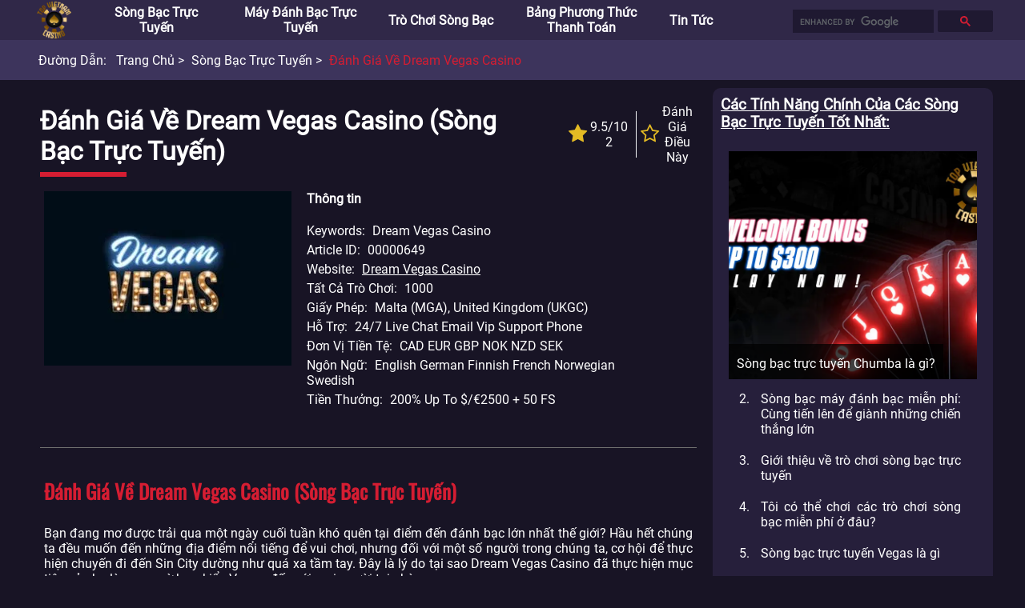

--- FILE ---
content_type: text/html; charset=utf-8
request_url: https://www.topvietnamcasinos.com/song-bac-truc-tuyen/danh-gia-dream-vegas-casino.html
body_size: 79403
content:
<!DOCTYPE html>
<html>
    <head>
        <meta charset="utf-8" />
<meta name="viewport" content="width=device-width, initial-scale=1.0">
<link rel="stylesheet" href="/static/css/common.css" onerror="this.onerror=null;this.href='/static/css/common.css';">
<link rel="stylesheet" href="/static/css/header.css" onerror="this.onerror=null;this.href='/static/css/header.css';">
<link rel="stylesheet" href="/static/css/breadcrumb.css" onerror="this.onerror=null;this.href='/static/css/breadcrumb.css';">
<link rel="stylesheet" href="/static/css/footer.css" onerror="this.onerror=null;this.href='/static/css/footer.css';">
<link rel="stylesheet" href="/static/css/fa.custom.min.css" onerror="this.onerror=null;this.href='/static/css/fa.custom.min.css';">

<script src="/static/js/common.js"></script>


<title>Đánh giá về Dream Vegas Casino | topvietnamcasinos.com</title>



<META content="Dream Vegas Casino, Đánh giá về Dream Vegas Casino" name=keywords />



<META content="Bạn đang mơ được trải qua một ngày cuối tuần khó quên tại điểm đến đánh bạc lớn nhất thế giới? Hầu hết chúng ta đều muốn đến những địa điểm để vui chơi, nhưng đối với một số người trong chúng ta, cơ hội để thực hiện chuyến đi đến Sin City dường như quá xa tầm tay. Bạn thậm chí không cần phải mơ mộng vì Dream Vegas Casino đã ở đây! Rất nhiều trò chơi thú vị ở đây vì vậy hãy tìm hiểu các chi tiết thú vị này ngay bây giờ." name=description />

        <link rel="stylesheet" href="/static/css/template_detail_1.css" onerror="this.onerror=null;this.href='/static/css/template_detail_1.css';">
        <link rel="stylesheet" href="/static/css/extra-panel.css" onerror="this.onerror=null;this.href='/static/css/extra-panel.css';">
        <link rel="stylesheet" href="/static/css/star-rating.css" onerror="this.onerror=null;this.href='/static/css/star-rating.css';">
        <script src="/static/js/extra.js"></script>
        <script src="/static/js/star-rating.js"></script>
        <script src="/static/js/template_detail_1.js"></script>
    </head>
    <body>
        <div id="extra-panel">
    
    
    
    
    
    <a href="/chinh/highlight/">
        <h3>Các tính năng chính của các Sòng bạc trực tuyến tốt nhất</h3>
    </a>
    
    <div class="wrap recommendation">
        <a class="block" href="https://www.topvietnamcasinos.com/chinh/highlight/song-bac-truc-tuyen-chumba-la-gi.html">
            <img title="Sòng bạc trực tuyến Chumba là gì?" alt="Sòng bạc trực tuyến Chumba là gì?"
                src="/asset/image/original/article/posterUrl/20211117071550uxxXrV.webp"
                onerror="this.onerror=null;this.src='/static/img/unknown-article-poster-vn.png';"/>
            <div class="title">
                <span>Sòng bạc trực tuyến Chumba là gì?</span>
            </div>
        </a>
        <ol start="2">
            
            <li><a href="https://www.topvietnamcasinos.com/chinh/highlight/song-bac-may-danh-bac-mien-phi.html">Sòng bạc máy đánh bạc miễn phí: Cùng tiến lên để giành những chiến thắng lớn</a></li>
            
            <li><a href="https://www.topvietnamcasinos.com/chinh/highlight/gioi-thieu-ve-tro-choi-song-bac-truc-tuyen.html">Giới thiệu về trò chơi sòng bạc trực tuyến</a></li>
            
            <li><a href="https://www.topvietnamcasinos.com/chinh/highlight/toi-co-the-choi-cac-tro-choi-song-bac-mien-phi-o-đau.html">Tôi có thể chơi các trò chơi sòng bạc miễn phí ở đâu?</a></li>
            
            <li><a href="https://www.topvietnamcasinos.com/chinh/highlight/song-bac-truc-tuyen-vegas-la-gi.html">Sòng bạc trực tuyến Vegas là gì</a></li>
            
        </ol>
    </div>
    
    

    
    
    
    
    
    <a href="/thang-tien-that/highlight/">
        <h3>Trò chơi trực tuyến miễn phí để thắng tiền thật</h3>
    </a>
    
    <div class="wrap recommendation">
        <a class="block" href="https://www.topvietnamcasinos.com/thang-tien-that/highlight/online-craps-for-real-money.html">
            <img title="Online Craps For Real Money" alt="Online Craps For Real Money"
                src="/asset/image/original/article/posterUrl/20220110102746UDAv9D.webp"
                onerror="this.onerror=null;this.src='/static/img/unknown-article-poster-vn.png';"/>
            <div class="title">
                <span>Online Craps For Real Money</span>
            </div>
        </a>
        <ol start="2">
            
            <li><a href="https://www.topvietnamcasinos.com/thang-tien-that/highlight/online-video-poker-for-real-money.html">Online Video Poker For Real Money </a></li>
            
            <li><a href="https://www.topvietnamcasinos.com/thang-tien-that/highlight/online-instant-wins-for-real-money.html">Online Instant Wins For Real Money</a></li>
            
            <li><a href="https://www.topvietnamcasinos.com/thang-tien-that/highlight/online-bingo-for-real-money.html">Online Bingo For Real Money</a></li>
            
            <li><a href="https://www.topvietnamcasinos.com/thang-tien-that/highlight/online-roulette-for-real-money.html">Online Roulette For Real Money</a></li>
            
        </ol>
    </div>
    
    

    
    
    
    
    
    <a href="/song-bac-truc-tuyen/danh-gia-song-bac-truc-tuyen/">
        <h3>Chuyên gia đánh giá sòng bạc trực tuyến</h3>
    </a>
    
    <div class="wrap recommendation">
        <a class="block" href="https://www.topvietnamcasinos.com/song-bac-truc-tuyen/danh-gia-song-bac-truc-tuyen/danh-gia-gambino-slots-casino.html">
            <img title="Đánh giá về Gambino Slots Casino " alt="Đánh giá về Gambino Slots Casino "
                src="/asset/image/original/article/posterUrl/20220805083222MJLdnp.webp"
                onerror="this.onerror=null;this.src='/static/img/unknown-article-poster-vn.png';"/>
            <div class="title">
                <span>Đánh giá về Gambino Slots Casino </span>
            </div>
        </a>
        <ol start="2">
            
            <li><a href="https://www.topvietnamcasinos.com/song-bac-truc-tuyen/danh-gia-song-bac-truc-tuyen/danh-gia-genesis-casino.html">Đánh giá về Genesis Casino</a></li>
            
            <li><a href="https://www.topvietnamcasinos.com/song-bac-truc-tuyen/danh-gia-song-bac-truc-tuyen/danh-gia-goodman-casino.html">Đánh giá về Goodman Casino</a></li>
            
            <li><a href="https://www.topvietnamcasinos.com/song-bac-truc-tuyen/danh-gia-song-bac-truc-tuyen/danh-gia-gopro-casino.html">Đánh giá về GoPro Casino</a></li>
            
            <li><a href="https://www.topvietnamcasinos.com/song-bac-truc-tuyen/danh-gia-song-bac-truc-tuyen/danh-gia-harrahs-casino.html">Đánh giá về Harrahs Casino</a></li>
            
        </ol>
    </div>
    
    

    
    
    
    
    
    <a href="/online-casino-software/">
        <h3>Nhà cung cấp Online Casino Software tốt nhất</h3>
    </a>
    
    <div class="wrap recommendation">
        <a class="block" href="https://www.topvietnamcasinos.com/online-casino-software/microgaming-casinos.html">
            <img title="Nhà cung cấp Microgaming Casinos and Slots" alt="Nhà cung cấp Microgaming Casinos and Slots"
                src="/asset/image/original/article/posterUrl/20220928071723YYhHZY.webp"
                onerror="this.onerror=null;this.src='/static/img/unknown-article-poster-vn.png';"/>
            <div class="title">
                <span>Nhà cung cấp Microgaming Casinos and Slots</span>
            </div>
        </a>
        <ol start="2">
            
            <li><a href="https://www.topvietnamcasinos.com/online-casino-software/playtech-casinos.html">Nhà cung cấp Playtech Casinos and Slots</a></li>
            
            <li><a href="https://www.topvietnamcasinos.com/online-casino-software/realtime-gaming-casinos.html">Nhà cung cấp Realtime Gaming Casinos And Slots </a></li>
            
            <li><a href="https://www.topvietnamcasinos.com/online-casino-software/netent-casinos.html">Nhà cung cấp NetEnt Casinos and Slots</a></li>
            
            <li><a href="https://www.topvietnamcasinos.com/online-casino-software/cryptologic-casinos.html">Nhà cung cấp Cryptologic Casinos and Slots</a></li>
            
        </ol>
    </div>
    
    

    
    
    
    
    
    <a href="/tin-tuc-song-bac-truc-tuyen/">
        <h3>Tin tức sòng bạc trực tuyến</h3>
    </a>
    
    <div class="wrap recommendation">
        <a class="block" href="https://www.topvietnamcasinos.com/tin-tuc-song-bac-truc-tuyen/tro-choi-song-bac-nao-co-ty-le-thanh-toan-cao.html">
            <img title="Trò chơi sòng bạc nào có tỷ lệ thanh toán cao" alt="Trò chơi sòng bạc nào có tỷ lệ thanh toán cao"
                src="/asset/image/original/article/posterUrl/202209280712129saZkl.webp"
                onerror="this.onerror=null;this.src='/static/img/unknown-article-poster-vn.png';"/>
            <div class="title">
                <span>Trò chơi sòng bạc nào có tỷ lệ thanh toán cao</span>
            </div>
        </a>
        <ol start="2">
            
            <li><a href="https://www.topvietnamcasinos.com/tin-tuc-song-bac-truc-tuyen/lam-the-nao-de-phat-trien-tro-choi-song-bac.html">Làm thế nào để phát triển trò chơi sòng bạc?</a></li>
            
            <li><a href="https://www.topvietnamcasinos.com/tin-tuc-song-bac-truc-tuyen/choi-slot-mien-phi-tai-cac-song-bac-truc-tuyen.html">chơi slot miễn phí tại các sòng bạc trực tuyến</a></li>
            
            <li><a href="https://www.topvietnamcasinos.com/tin-tuc-song-bac-truc-tuyen/phong-thu-song-bac-truc-tiep-mang-thuong-hieu-stake.html">Phòng thu sòng bạc trực tiếp mang thương hiệu Stake</a></li>
            
            <li><a href="https://www.topvietnamcasinos.com/tin-tuc-song-bac-truc-tuyen/greentube-phat-hanh-slot-truc-tuyen-moi-golden-book-of-ra.html">Greentube phát hành slot trực tuyến mới Golden Book of Ra</a></li>
            
        </ol>
    </div>
    
    

    

    
    <br />
    <br />      
</div>
        <header id="header">
    <div class=wrap>
        <nav>
            <li>
                <div id="menu-icon-open" onclick="toggleMenu(event)"><i class="icon-navicon"></i></div>
                <div id="menu-icon-close" onclick="toggleMenu(event)"><i class="icon-close"></i></div>
                <a href="https://www.topvietnamcasinos.com/">
                    <img title="TOP VIETNAM CASINOS" alt="TOP VIETNAM CASINOS" src="/static/img/logo.png" />
                </a>
            </li><!--
            
            --><li>
                
                <a href="https://www.topvietnamcasinos.com/song-bac-truc-tuyen/">Sòng bạc trực tuyến</a>
                
                <div class="dropdown-button" onclick="toggleSubMenu(event)"><span class="angle">&gt;</span></div>
                <ul><!--
                    
                    
                    --><li><a href="https://www.topvietnamcasinos.com/song-bac-truc-tuyen/song-bac-truc-tuyen-moi/">Sòng bạc trực tuyến mới</a></li><!--
                    
                    
                    
                    --><li><a href="https://www.topvietnamcasinos.com/song-bac-truc-tuyen/song-bac-truc-tuyen-tot-nhat/">Sòng bạc trực tuyến tốt nhất</a></li><!--
                    
                    
                    
                    --><li><a href="https://www.topvietnamcasinos.com/song-bac-truc-tuyen/danh-gia-song-bac-truc-tuyen/">Đánh giá sòng bạc</a></li><!--
                    
                    
                    
                    --><li><a href="https://www.topvietnamcasinos.com/song-bac-truc-tuyen/cac-loai-tro-choi-song-bac/">Các loại trò chơi sòng bạc</a></li><!--
                    
                    
                    
                    --><li><a href="https://www.topvietnamcasinos.com/song-bac-truc-tuyen/song-bac-tren-toan-the-gioi/">Sòng bạc trên toàn thế giới</a></li><!--
                    
                    
                    
                    
                    
                    
                    
                    
                    
                    
                    
                    
                    
                    
                    
                    
                    
                    
                    
                    
                    
                    
                    
                    
                --></ul>
                
                
            </li><!--
                
            --><li>
                
                <a href="https://www.topvietnamcasinos.com/may-danh-bac-truc-tuyen/">Máy đánh bạc trực tuyến</a>
                
                <div class="dropdown-button" onclick="toggleSubMenu(event)"><span class="angle">&gt;</span></div>
                <ul><!--
                    
                    
                    --><li><a href="https://www.topvietnamcasinos.com/may-danh-bac-truc-tuyen/may-danh-bac-truc-tuyen-tot-nhat/">Máy đánh bạc trực tuyến tốt nhất</a></li><!--
                    
                    
                    
                    --><li><a href="https://www.topvietnamcasinos.com/may-danh-bac-truc-tuyen/may-danh-bac-truc-tuyen-mien-phi/">Máy đánh bạc trực tuyến miễn phí</a></li><!--
                    
                    
                --></ul>
                
                
            </li><!--
                
            --><li>
                
                <a href="https://www.topvietnamcasinos.com/tro-choi-song-bac/">Trò chơi sòng bạc</a>
                
                <div class="dropdown-button" onclick="toggleSubMenu(event)"><span class="angle">&gt;</span></div>
                <ul><!--
                    
                    
                    --><li><a href="https://www.topvietnamcasinos.com/tro-choi-song-bac/tro-choi-song-bac-hay-nhat/">Trò chơi sòng bạc hay nhất</a></li><!--
                    
                    
                    
                    --><li><a href="https://www.topvietnamcasinos.com/tro-choi-song-bac/roulette-truc-tuyen/">Roulette trực tuyến</a></li><!--
                    
                    
                    
                    --><li><a href="https://www.topvietnamcasinos.com/tro-choi-song-bac/blackjack-truc-tuyen/">Blackjack Trực tuyến</a></li><!--
                    
                    
                    
                    --><li><a href="https://www.topvietnamcasinos.com/tro-choi-song-bac/danh-sach-tro-choi-song-bac/">Danh sách trò chơi sòng bạc</a></li><!--
                    
                    
                --></ul>
                
                
            </li><!--
                
            --><li>
                
                <a href="https://www.topvietnamcasinos.com/phuong-thuc-thanh-toan-song-bac-truc-tuyen/">Bảng phương thức thanh toán</a>
                
                
            </li><!--
                
            --><li>
                
                <a href="https://www.topvietnamcasinos.com/tin-tuc-song-bac-truc-tuyen/">Tin tức</a>
                
                
            </li><!--
                
            --><li>
                
            </li><!--
                
            --><li>
                
            </li><!--
                
            --><li>
                
            </li><!--
                
            --><li>
                
            </li><!--
                
            --><li>
                
            </li>
                <!---->
            </nav>
        <div class="float-right">
            
            <div id="search">
                <script async src="https://cse.google.com/cse.js?cx=9fa96b55e16661018"></script>
                <div class="gcse-searchbox"></div>
            </div>
            
        </div>
    </div>
</header>
        <ul id="breadcrumb">
    <div class="wrap">
        <span>Đường dẫn:</span>
        
            
            <li title="Trang chủ">
                <a href="https://www.topvietnamcasinos.com/">
                    Trang chủ
                </a>
            </li>
            
            <li title="Sòng bạc trực tuyến">
                <a href="https://www.topvietnamcasinos.com/song-bac-truc-tuyen/">
                    Sòng bạc trực tuyến
                </a>
            </li>
            
            <li title="Đánh giá về Dream Vegas Casino ">
                <a href="https://www.topvietnamcasinos.com/song-bac-truc-tuyen/danh-gia-dream-vegas-casino.html">
                    Đánh giá về Dream Vegas Casino 
                </a>
            </li>
            
        
    </div>
</ul>

        <div id="container">
            <div id="item-detail">
                <h1>Đánh giá về Dream Vegas Casino   (Sòng bạc trực tuyến)</h1>
                
                <div class="rating">
                    <div>
                        <div class="star-holder">
                            <i class="icon-star"></i>
                        </div>
                        <div class="star-text">
                            <span>9.5/10</span>
                            <span>2</span>
                        </div>
                    </div><!--
                    --><div>
                        <a href="#review-input">
                            <div class="star-holder">
                                <i class="icon-star-o"></i>
                            </div>
                            <div class="star-text">
                                <span>Đánh giá điều này</span>
                            </div>
                        </a>
                    </div>
                </div>
                
                
                
                <div class="general">
                    <div class="poster">
                        <img title="Dream Vegas Casino" alt="Dream Vegas Casino" 
                        src="/asset/image/original/article/posterUrl/20220214102049Y6bTqN.webp"
                        onerror="this.onerror=null;this.src='/static/img/unknown-article-poster-vn.png';"/>
                    </div>
                    
                    <div class="detail">
                        
                        <h4>Thông tin</h4>
                        
                        
                        
                        <div class="wrap">
                            <span class="title">Keywords</span>
                            
                            <span class="content">Dream Vegas Casino</span>
                            
                        </div>
                        
                        
                        
                        <div class="wrap">
                            <span class="title">Article ID</span>
                            
                            <span class="content">00000649</span>
                            
                        </div>
                        
                        
                        
                        <div class="wrap">
                            <span class="title">Website</span>
                            
                            <span class="content url"><a target="_blank" href="danh-gia-dream-vegas-casino.html">Dream Vegas Casino</a></span>                            
                            
                        </div>
                        
                        
                        
                        <div class="wrap">
                            <span class="title">Tất cả trò chơi</span>
                            
                            <span class="content">1000</span>
                            
                        </div>
                        
                        
                        
                        <div class="wrap">
                            <span class="title">Giấy phép</span>
                            
                            <span class="content">Malta (MGA), United Kingdom (UKGC)</span>
                            
                        </div>
                        
                        
                        
                        <div class="wrap">
                            <span class="title">Hỗ trợ</span>
                            
                            <span class="content">24/7 Live chat Email Vip Support Phone</span>
                            
                        </div>
                        
                        
                        
                        <div class="wrap">
                            <span class="title">Đơn vị tiền tệ</span>
                            
                            <span class="content">CAD EUR GBP NOK NZD SEK</span>
                            
                        </div>
                        
                        
                        
                        <div class="wrap">
                            <span class="title">Ngôn ngữ</span>
                            
                            <span class="content">English German Finnish French Norwegian Swedish</span>
                            
                        </div>
                        
                        
                        
                        <div class="wrap">
                            <span class="title">Tiền thưởng</span>
                            
                            <span class="content">200% up to $/€2500 + 50 FS</span>
                            
                        </div>
                        
                        
                    </div>
                    
                </div>
                
                
                
                
                
                
                



                
                
                
                
                <div class="text-paragraphs">
                    
                    <h3>Đánh giá về Dream Vegas Casino (Sòng bạc trực tuyến)</h3>
                    
                    
                    <span class="">Bạn đang mơ được trải qua một ngày cuối tuần khó quên tại điểm đến đánh bạc lớn nhất thế giới? Hầu hết chúng ta đều muốn đến những địa điểm nổi tiếng để vui chơi, nhưng đối với một số người trong chúng ta, cơ hội để thực hiện chuyến đi đến Sin City dường như quá xa tầm tay. Đây là lý do tại sao Dream Vegas Casino đã thực hiện mục tiêu của họ là mang cờ bạc, kiểu Vegas, đến với mọi người tại nhà.</span>
                    
                    
                </div>
                
                
                
                
                



                
                
                
                
                
                <div class="simple-table">
                    
                    <h3>So sánh sòng bạc (Sòng bạc trực tuyến)</h3>
                    
                    
                    
                    <table class="desktop-wrap vertical">
                        
                        <tr class="odd">
                            <th class="odd">Tên Sòng Bạc</th>
                            
                            
                            <td class="odd">
                                
                                    
                                        
                                            <img src="/asset/image/original/article/posterUrl/20211210104906zDxngB.webp" />
                                        
                                    
                                
                                    
                                        
                                            Đánh giá về Casino Joy
                                        
                                    
                                
                            </td>
                            
                            
                            
                            <td class="even">
                                
                                    
                                        
                                            <img src="/asset/image/original/article/posterUrl/20211213105317TpsWi7.webp" />
                                        
                                    
                                
                                    
                                        
                                            Đánh giá về Thrills Casino
                                        
                                    
                                
                            </td>
                            
                            
                            
                            <td class="odd">
                                
                                    
                                        
                                            <img src="/asset/image/original/article/posterUrl/20211209104716fTVoCu.webp" />
                                        
                                    
                                
                                    
                                        
                                            Đánh giá về Casino Cruise 
                                        
                                    
                                
                            </td>
                            
                            
                        </tr>
                        
                        <tr class="even">
                            <th class="even">Xếp hạng</th>
                            
                            
                            <td class="odd">9</td>
                            
                            
                            
                            <td class="even">9</td>
                            
                            
                            
                            <td class="odd">8</td>
                            
                            
                        </tr>
                        
                        <tr class="odd">
                            <th class="odd">BoTiền thưởng</th>
                            
                            
                            <td class="odd">100% up to €1000 + 200 FS</td>
                            
                            
                            
                            <td class="even">Up to €400</td>
                            
                            
                            
                            <td class="odd">Up to €1000 + 200 FS</td>
                            
                            
                        </tr>
                        
                        <tr class="even">
                            <th class="even">Đặc điểm hàng đầu</th>
                            
                            
                            <td class="odd">
                                
                                    
                                        
                                            
                                                Classic Slots, Top Bonus, Easy Registration<br/>
                                            
                                        
                                    
                                
                            </td>
                            
                            
                            
                            <td class="even">
                                
                                    
                                        
                                            
                                                Bank ID, Fast Payouts, 24/7 Support<br/>
                                            
                                        
                                    
                                
                            </td>
                            
                            
                            
                            <td class="odd">
                                
                                    
                                        
                                            
                                                Easy Registration, Classic Slots, Same Day Payouts<br/>
                                            
                                        
                                    
                                
                            </td>
                            
                            
                        </tr>
                        
                        <tr class="odd">
                            <th class="odd">Phương thức thanh toán</th>
                            
                            
                            <td class="odd">
                                
                                    
                                        
                                            
                                                <img src="/asset/image/original/paymentMethod/posterUrl/202110280948389TdbxV.webp" />
                                            
                                        
                                            
                                                <img src="/asset/image/original/paymentMethod/posterUrl/20211028094850K5BAU7.webp" />
                                            
                                        
                                            
                                                <img src="/asset/image/original/paymentMethod/posterUrl/20211028094900QfCevn.webp" />
                                            
                                        
                                            
                                                <img src="/asset/image/original/paymentMethod/posterUrl/20211028094911CJ0rkf.webp" />
                                            
                                        
                                            
                                                <img src="/asset/image/original/paymentMethod/posterUrl/20211028094922qsmj5U.webp" />
                                            
                                        
                                            
                                                <img src="/asset/image/original/paymentMethod/posterUrl/20211028094945i4VsiN.webp" />
                                            
                                        
                                            
                                                <img src="/asset/image/original/paymentMethod/posterUrl/202110280950597HXv0z.webp" />
                                            
                                        
                                            
                                                <img src="/asset/image/original/paymentMethod/posterUrl/20211028095122bivpe1.webp" />
                                            
                                        
                                            
                                                <img src="/asset/image/original/paymentMethod/posterUrl/2021102809515246cO8N.webp" />
                                            
                                        
                                            
                                                <img src="/asset/image/original/paymentMethod/posterUrl/20211028100411robFjh.webp" />
                                            
                                        
                                            
                                                <img src="/asset/image/original/paymentMethod/posterUrl/20211028100421KVSYa6.webp" />
                                            
                                        
                                            
                                                <img src="/asset/image/original/paymentMethod/posterUrl/20211028100433HKoTiy.webp" />
                                            
                                        
                                            
                                                <img src="/asset/image/original/paymentMethod/posterUrl/20211028100519uXFR2o.webp" />
                                            
                                        
                                            
                                                <img src="/asset/image/original/paymentMethod/posterUrl/20211028100608f4Ltb3.webp" />
                                            
                                        
                                            
                                                <img src="/asset/image/original/paymentMethod/posterUrl/202110281006317vZZAL.webp" />
                                            
                                        
                                            
                                                <img src="/asset/image/original/paymentMethod/posterUrl/20211028100937BtlCxM.webp" />
                                            
                                        
                                    
                                
                            </td>
                            
                            
                            
                            <td class="even">
                                
                                    
                                        
                                            
                                                <img src="/asset/image/original/paymentMethod/posterUrl/20211028100411robFjh.webp" />
                                            
                                        
                                    
                                
                            </td>
                            
                            
                            
                            <td class="odd">
                                
                                    
                                        
                                            
                                                <img src="/asset/image/original/paymentMethod/posterUrl/202110280948389TdbxV.webp" />
                                            
                                        
                                            
                                                <img src="/asset/image/original/paymentMethod/posterUrl/20211028094850K5BAU7.webp" />
                                            
                                        
                                            
                                                <img src="/asset/image/original/paymentMethod/posterUrl/20211028094900QfCevn.webp" />
                                            
                                        
                                            
                                                <img src="/asset/image/original/paymentMethod/posterUrl/20211028094922qsmj5U.webp" />
                                            
                                        
                                            
                                                <img src="/asset/image/original/paymentMethod/posterUrl/20211028095122bivpe1.webp" />
                                            
                                        
                                            
                                                <img src="/asset/image/original/paymentMethod/posterUrl/20211028100411robFjh.webp" />
                                            
                                        
                                            
                                                <img src="/asset/image/original/paymentMethod/posterUrl/20211028100937BtlCxM.webp" />
                                            
                                        
                                    
                                
                            </td>
                            
                            
                        </tr>
                        
                        <tr class="even">
                            <th class="even">Đặt cọc tối thiểu</th>
                            
                            
                            <td class="odd">€10</td>
                            
                            
                            
                            <td class="even">10 €</td>
                            
                            
                            
                            <td class="odd">€10</td>
                            
                            
                        </tr>
                        
                        <tr class="odd">
                            <th class="odd">Rút Tiền tối thiểu</th>
                            
                            
                            <td class="odd">€10</td>
                            
                            
                            
                            <td class="even">10.00 €</td>
                            
                            
                            
                            <td class="odd">€10</td>
                            
                            
                        </tr>
                        
                        <tr class="even">
                            <th class="even">Hỗ trợ tiền tệ</th>
                            
                            
                            <td class="odd">EUR USD ZAR</td>
                            
                            
                            
                            <td class="even">EUR SEK</td>
                            
                            
                            
                            <td class="odd">CAD EUR ILS USD ZAR</td>
                            
                            
                        </tr>
                        
                    </table>
                    
                    <div class="mobile-wrap">
                        <table>
                            
                            <tr>
                                <td class="label">Tên Sòng Bạc</td>
                                
                                <td class="content">
                                    
                                        
                                            
                                                <img src="/asset/image/original/article/posterUrl/20211210104906zDxngB.webp" />
                                            
                                        
                                    
                                        
                                            
                                                Đánh giá về Casino Joy
                                            
                                        
                                    
                                </td>
                                
                            </tr>
                            
                            <tr>
                                <td class="label">Xếp hạng</td>
                                
                                <td class="content">9</td>
                                
                            </tr>
                            
                            <tr>
                                <td class="label">BoTiền thưởng</td>
                                
                                <td class="content">100% up to €1000 + 200 FS</td>
                                
                            </tr>
                            
                            <tr>
                                <td class="label">Đặc điểm hàng đầu</td>
                                
                                <td class="content">
                                    
                                        
                                            
                                                
                                                    Classic Slots, Top Bonus, Easy Registration
                                                
                                            
                                        
                                    
                                </td>
                                
                            </tr>
                            
                            <tr>
                                <td class="label">Phương thức thanh toán</td>
                                
                                <td class="content">
                                    
                                        
                                            
                                                
                                                    <img src="/asset/image/original/paymentMethod/posterUrl/202110280948389TdbxV.webp" />
                                                
                                            
                                                
                                                    <img src="/asset/image/original/paymentMethod/posterUrl/20211028094850K5BAU7.webp" />
                                                
                                            
                                                
                                                    <img src="/asset/image/original/paymentMethod/posterUrl/20211028094900QfCevn.webp" />
                                                
                                            
                                                
                                                    <img src="/asset/image/original/paymentMethod/posterUrl/20211028094911CJ0rkf.webp" />
                                                
                                            
                                                
                                                    <img src="/asset/image/original/paymentMethod/posterUrl/20211028094922qsmj5U.webp" />
                                                
                                            
                                                
                                                    <img src="/asset/image/original/paymentMethod/posterUrl/20211028094945i4VsiN.webp" />
                                                
                                            
                                                
                                                    <img src="/asset/image/original/paymentMethod/posterUrl/202110280950597HXv0z.webp" />
                                                
                                            
                                                
                                                    <img src="/asset/image/original/paymentMethod/posterUrl/20211028095122bivpe1.webp" />
                                                
                                            
                                                
                                                    <img src="/asset/image/original/paymentMethod/posterUrl/2021102809515246cO8N.webp" />
                                                
                                            
                                                
                                                    <img src="/asset/image/original/paymentMethod/posterUrl/20211028100411robFjh.webp" />
                                                
                                            
                                                
                                                    <img src="/asset/image/original/paymentMethod/posterUrl/20211028100421KVSYa6.webp" />
                                                
                                            
                                                
                                                    <img src="/asset/image/original/paymentMethod/posterUrl/20211028100433HKoTiy.webp" />
                                                
                                            
                                                
                                                    <img src="/asset/image/original/paymentMethod/posterUrl/20211028100519uXFR2o.webp" />
                                                
                                            
                                                
                                                    <img src="/asset/image/original/paymentMethod/posterUrl/20211028100608f4Ltb3.webp" />
                                                
                                            
                                                
                                                    <img src="/asset/image/original/paymentMethod/posterUrl/202110281006317vZZAL.webp" />
                                                
                                            
                                                
                                                    <img src="/asset/image/original/paymentMethod/posterUrl/20211028100937BtlCxM.webp" />
                                                
                                            
                                        
                                    
                                </td>
                                
                            </tr>
                            
                            <tr>
                                <td class="label">Đặt cọc tối thiểu</td>
                                
                                <td class="content">€10</td>
                                
                            </tr>
                            
                            <tr>
                                <td class="label">Rút Tiền tối thiểu</td>
                                
                                <td class="content">€10</td>
                                
                            </tr>
                            
                            <tr>
                                <td class="label">Hỗ trợ tiền tệ</td>
                                
                                <td class="content">EUR USD ZAR</td>
                                
                            </tr>
                            
                        </table>
                    </div>
                    
                    <div class="mobile-wrap">
                        <table>
                            
                            <tr>
                                <td class="label">Tên Sòng Bạc</td>
                                
                                <td class="content">
                                    
                                        
                                            
                                                <img src="/asset/image/original/article/posterUrl/20211213105317TpsWi7.webp" />
                                            
                                        
                                    
                                        
                                            
                                                Đánh giá về Thrills Casino
                                            
                                        
                                    
                                </td>
                                
                            </tr>
                            
                            <tr>
                                <td class="label">Xếp hạng</td>
                                
                                <td class="content">9</td>
                                
                            </tr>
                            
                            <tr>
                                <td class="label">BoTiền thưởng</td>
                                
                                <td class="content">Up to €400</td>
                                
                            </tr>
                            
                            <tr>
                                <td class="label">Đặc điểm hàng đầu</td>
                                
                                <td class="content">
                                    
                                        
                                            
                                                
                                                    Bank ID, Fast Payouts, 24/7 Support
                                                
                                            
                                        
                                    
                                </td>
                                
                            </tr>
                            
                            <tr>
                                <td class="label">Phương thức thanh toán</td>
                                
                                <td class="content">
                                    
                                        
                                            
                                                
                                                    <img src="/asset/image/original/paymentMethod/posterUrl/20211028100411robFjh.webp" />
                                                
                                            
                                        
                                    
                                </td>
                                
                            </tr>
                            
                            <tr>
                                <td class="label">Đặt cọc tối thiểu</td>
                                
                                <td class="content">10 €</td>
                                
                            </tr>
                            
                            <tr>
                                <td class="label">Rút Tiền tối thiểu</td>
                                
                                <td class="content">10.00 €</td>
                                
                            </tr>
                            
                            <tr>
                                <td class="label">Hỗ trợ tiền tệ</td>
                                
                                <td class="content">EUR SEK</td>
                                
                            </tr>
                            
                        </table>
                    </div>
                    
                    <div class="mobile-wrap">
                        <table>
                            
                            <tr>
                                <td class="label">Tên Sòng Bạc</td>
                                
                                <td class="content">
                                    
                                        
                                            
                                                <img src="/asset/image/original/article/posterUrl/20211209104716fTVoCu.webp" />
                                            
                                        
                                    
                                        
                                            
                                                Đánh giá về Casino Cruise 
                                            
                                        
                                    
                                </td>
                                
                            </tr>
                            
                            <tr>
                                <td class="label">Xếp hạng</td>
                                
                                <td class="content">8</td>
                                
                            </tr>
                            
                            <tr>
                                <td class="label">BoTiền thưởng</td>
                                
                                <td class="content">Up to €1000 + 200 FS</td>
                                
                            </tr>
                            
                            <tr>
                                <td class="label">Đặc điểm hàng đầu</td>
                                
                                <td class="content">
                                    
                                        
                                            
                                                
                                                    Easy Registration, Classic Slots, Same Day Payouts
                                                
                                            
                                        
                                    
                                </td>
                                
                            </tr>
                            
                            <tr>
                                <td class="label">Phương thức thanh toán</td>
                                
                                <td class="content">
                                    
                                        
                                            
                                                
                                                    <img src="/asset/image/original/paymentMethod/posterUrl/202110280948389TdbxV.webp" />
                                                
                                            
                                                
                                                    <img src="/asset/image/original/paymentMethod/posterUrl/20211028094850K5BAU7.webp" />
                                                
                                            
                                                
                                                    <img src="/asset/image/original/paymentMethod/posterUrl/20211028094900QfCevn.webp" />
                                                
                                            
                                                
                                                    <img src="/asset/image/original/paymentMethod/posterUrl/20211028094922qsmj5U.webp" />
                                                
                                            
                                                
                                                    <img src="/asset/image/original/paymentMethod/posterUrl/20211028095122bivpe1.webp" />
                                                
                                            
                                                
                                                    <img src="/asset/image/original/paymentMethod/posterUrl/20211028100411robFjh.webp" />
                                                
                                            
                                                
                                                    <img src="/asset/image/original/paymentMethod/posterUrl/20211028100937BtlCxM.webp" />
                                                
                                            
                                        
                                    
                                </td>
                                
                            </tr>
                            
                            <tr>
                                <td class="label">Đặt cọc tối thiểu</td>
                                
                                <td class="content">€10</td>
                                
                            </tr>
                            
                            <tr>
                                <td class="label">Rút Tiền tối thiểu</td>
                                
                                <td class="content">€10</td>
                                
                            </tr>
                            
                            <tr>
                                <td class="label">Hỗ trợ tiền tệ</td>
                                
                                <td class="content">CAD EUR ILS USD ZAR</td>
                                
                            </tr>
                            
                        </table>
                    </div>
                    
                    
                </div>
                
                
                
                



                
                
                
                
                <div class="text-paragraphs">
                    
                    <h3>Tiền thưởng của Dream Vegas Casino (Sòng bạc trực tuyến)</h3>
                    
                    
                    <span class="">Giống như những phiên bản tiền nhiệm của nó, Dream Vegas Casino tự hào có một ưu đãi chào đón hấp dẫn hơn dành cho người chơi mới. Khi người chơi đăng ký và tạo tài khoản mới tại Dream Vegas Casino, điều này sẽ được hoan nghênh với ưu đãi tiền thưởng tốt nhất chỉ dành cho những người chơi cờ bạc thực sự ở Vegas. Ưu đãi chào mừng của Dream Vegas Casino được áp dụng trên ba khoản tiền gửi riêng biệt, mỗi khoản đều có giá trị và lợi ích riêng. Chúng tôi đã chia nhỏ các yêu cầu chào mừng để cung cấp cho bạn tất cả các thông tin cần thiết để làm cho cuộc sống của bạn dễ dàng hơn. </span>
                    
                    <span class="">Tiền thưởng cho khoản tiền gửi đầu tiên tại Dream Vegas Casino</span>
                    
                    <span class="">Khi thực hiện khoản tiền gửi đầu tiên tại Dream Vegas Casino, bạn sẽ nhận được một khoản tiền thưởng tương ứng tuyệt vời là 200% tiền thưởng có trị giá lên đến 2500 € khổng lồ, thật hấp dẫn đúng không. Dream Vegas Casino cung cấp thêm 50 Vòng quay miễn phí để khởi động nhằm thúc đẩy quá trình trải nghiệm chơi game của bạn tại Dream Vegas Casino. Với sự khởi đầu ngoạn mục như vậy đối với trải nghiệm sòng bạc trực tuyến của bạn, bạn sẽ bắt đầu tự hỏi làm thế nào Dream Vegas Casino lại dẫn đầu cuộc chơi này.</span>
                    
                    <span class=""> </span>
                    
                    <span class="">Tiền thưởng khi gửi tiền lần thứ hai tại Dream Vegas Casino</span>
                    
                    <span class="">Khi bạn nghĩ rằng mọi thứ không thể tốt hơn nữa, thì Dream Vegas Casino lại có một ưu đãi đặt cọc thứ hai đang chờ bạn, những người chơi sẽ rất vui vẻ. Khi đặt khoản tiền gửi thứ hai tại Dream Vegas Casino, bạn sẽ nhận được phần thưởng tương ứng không dưới 40% tiền thưởng có trị giá lên đến € 3000! Một lần nữa, để cho bạn có một trải nghiệm sòng bạc suôn sẻ tại Dream Vegas Casino, bạn cũng sẽ được tặng 30 Vòng quay miễn phí.</span>
                    
                    <span class=""> </span>
                    
                    <span class="">Tiền thưởng khi gửi tiền lần thứ ba tại Dream Vegas Casino</span>
                    
                    <span class="">Vào lần gửi tiền thứ ba tại Dream Vegas Casino, bạn sẽ nhận được tiền thưởng kết hợp cuối cùng của mình ngay bây giờ. Điều này bao gồm 60% tiền thưởng có trị giá lên đến £ 1500 và 40 Vòng quay miễn phí. Với những ưu đãi tuyệt vời như vậy, bạn sẽ có được hàng giờ chơi game tuyệt vời tại Dream Vegas Casino.</span>
                    
                    
                </div>
                
                
                
                
                



                
                
                
                
                <div class="text-paragraphs">
                    
                    <h3>Trò chơi có sẵn trên Dream Vegas Casino (Sòng bạc trực tuyến)</h3>
                    
                    
                    <span class="">Giống như cả Spinland và Miami Dice, Dream Vegas Casino có một danh mục trò chơi sòng bạc phong phú. Sự lựa chọn này bao gồm từ các máy đánh bạc cổ điển đến các máy đánh bạc video cao cấp cho đến một phần chuyên nghiệp của các trò chơi người chia bài trực tiếp thực sự. Phần trò chơi ở Dream Vegas Casino rất dễ điều chỉnh bằng cách nhấp vào các danh mục khác nhau ở trên cùng của giao diện. Tại Dream Vegas Casino người chơi có thể chọn từ các tùy chọn như mục yêu thích cá nhân, máy đánh bạc phổ biến, máy đánh bạc jackpot và trò chơi trên bàn.</span>
                    
                    <span class="">Cần phải nói rằng các trò chơi máy đánh bạc ở Dream Vegas Casino chỉ được cung cấp bởi những người phát triển phần mềm giỏi nhất trong ngành công nghiệp sòng bạc. Bạn sẽ tìm thấy các trò chơi của các nhà cung cấp phần mềm nổi tiếng tại Dream Vegas Casino như Big Time Gaming, Elk Studios, Leander, Microgaming, Netent, NYX, Quickspin và Thunderkick. Đây là một số nhà phát triển trò chơi hàng đầu trong ngành và nổi tiếng với những trò chơi chất lượng.</span>
                    
                    <span class=""> </span>
                    
                    <span class="">Nếu máy đánh bạc không hợp khẩu vị của bạn, thì Dream Vegas Casino cũng có một phần trò chơi trên bàn phong phú. Tại Dream Vegas Casino bạn có thể chọn từ các trò chơi trên bàn được yêu thích như Roulette và Blackjack cũng như Pontoon. Tất cả người chia bài trực tiếp và trò chơi trên bàn được cung cấp bởi NetEnt và Evolution Gaming để đảm bảo chất lượng trò chơi cao nhất. </span>
                    
                    <span class="">Slots Jackot tại Dream Vegas Casino</span>
                    
                    <span class="">Để tăng thêm cảm giác hồi hộp tại Dream Vegas Casino, cũng có một phần jackpot lũy tiến dành cho người chơi đang có thành tích cao. Tại Dream Vegas Casino, bạn sẽ tìm thấy các trò chơi jackpot tuyệt vời như Divine Fortune và Mega Moolah, những trò chơi này đã được biết đến là có thể biến những người chơi bình thường trở thành triệu phú chỉ sau một đêm. Ở cuối trang web của Dream Vegas Casino, bạn cũng sẽ tìm thấy trạng thái của giải độc đắc lũy tiến tổng thể.</span>
                    
                    
                </div>
                
                
                
                
                



                
                
                
                
                <div class="text-paragraphs">
                    
                    <h3>Phương thức thanh toan trên Dream Vegas Casino (Sòng bạc trực tuyến)</h3>
                    
                    
                    <span class="">Có thể gửi và rút tiền an toàn và nhanh chóng là một trong những mục tiêu cá nhân mà Dream Vegas Casino đã đặt ra cho mình. Đây là lý do tại sao người chơi sẽ có thể chọn từ nhiều lựa chọn nhà cung cấp thanh toán để hoàn thành giao dịch của họ tại Dream Vegas Casino.</span>
                    
                    <span class="">Các nhà cung cấp thanh toán có sẵn tại Dream Vegas Casino cung cấp cho cả hai dịch vụ là rút tiền và gửi tiền bao gồm Visa, MasterCard, Skrill, Neteller, Paysafecard và Interac. Việc lựa chọn nhà cung cấp này không chỉ đảm bảo rằng người chơi và tiền của họ sẽ luôn được bảo vệ mà còn cho phép các giao dịch của bạn được hoàn thành siêu nhanh.</span>
                    
                    
                </div>
                
                
                
                
                



                
                
                
                
                <div class="text-paragraphs">
                    
                    <h3>Lời kết về Dream Vegas Casino (Sòng bạc trực tuyến)</h3>
                    
                    
                    <span class="">Giống như các sòng bạc chị em của nó, Dream Vegas Casino là một sòng bạc trực tuyến phục vụ cho nhu cầu của mọi khách. Không quan trọng bạn là người chơi với mức đặt cược thấp hay người chơi với mức đặt cược cao, mọi người đều xứng đáng được trải nghiệm Vegas theo cách của Dream Vegas Casino. Đây là lý do tại sao có rất nhiều loại máy đánh bạc, trò chơi trên bàn, giải đặc biệt lũy tiến, thẻ cào và tất cả các loại trò chơi để bạn lựa chọn tại Dream Vegas Casino. Trên hết, có một ưu đãi chào mừng tuyệt vời và một ưu đãi VIP duy nhất để khởi động tại Dream Vegas Casino. Người chơi còn muốn gì nữa? Thật tuyệt đúng không nào?</span>
                    
                    
                </div>
                
                
                
                
                



                
                
                
                
                
                
                
                



                
                
                
                
                
                
                
                



                
                
                
                
                
                
                
                



                
                
                
                
                
                
                <div class="photo-links">
                    
                    <h3>Bài Viết Về Sòng Bạc Trực Tuyến (Sòng bạc trực tuyến)</h3>
                    
                    
                    
                    <a class="block" href="https://www.topvietnamcasinos.com/song-bac-truc-tuyen/danh-gia-maneki-casino.html">
                    
                        <img title="Maneki Casino" alt="Maneki Casino"
                            src="/asset/image/original/article/posterUrl/20211215103023ZHklMR.webp"
                            onerror="this.onerror=null;this.src='/static/img/unknown-article-poster-vn.png';"/>
                        <div class="title">
                            <span>Đánh giá về Maneki Casino </span>
                        </div>
                    </a>
                    
                    
                    <a class="block" href="https://www.topvietnamcasinos.com/song-bac-truc-tuyen/danh-gia-mansion-casino.html">
                    
                        <img title="Mansion Casino" alt="Mansion Casino"
                            src="/asset/image/original/article/posterUrl/20211215103707MOgkfg.webp"
                            onerror="this.onerror=null;this.src='/static/img/unknown-article-poster-vn.png';"/>
                        <div class="title">
                            <span>Đánh giá về Mansion Casino</span>
                        </div>
                    </a>
                    
                    
                    <a class="block" href="https://www.topvietnamcasinos.com/song-bac-truc-tuyen/danh-gia-maria-casino.html">
                    
                        <img title="Maria Casino" alt="Maria Casino"
                            src="/asset/image/original/article/posterUrl/20211217104411nONh60.webp"
                            onerror="this.onerror=null;this.src='/static/img/unknown-article-poster-vn.png';"/>
                        <div class="title">
                            <span>Đánh giá về Maria Casino</span>
                        </div>
                    </a>
                    
                    
                    <a class="block" href="https://www.topvietnamcasinos.com/song-bac-truc-tuyen/danh-gia-thunderbolt-casino.html">
                    
                        <img title="Thunderbolt Casino" alt="Thunderbolt Casino"
                            src="/asset/image/original/article/posterUrl/20211220100048M43rp0.webp"
                            onerror="this.onerror=null;this.src='/static/img/unknown-article-poster-vn.png';"/>
                        <div class="title">
                            <span>Đánh giá về Thunderbolt Casino</span>
                        </div>
                    </a>
                    
                    
                    <a class="block" href="https://www.topvietnamcasinos.com/song-bac-truc-tuyen/danh-gia-maxcazino.html">
                    
                        <img title="Maxcazino Casino" alt="Maxcazino Casino"
                            src="/asset/image/original/article/posterUrl/20211221103553NRBagf.webp"
                            onerror="this.onerror=null;this.src='/static/img/unknown-article-poster-vn.png';"/>
                        <div class="title">
                            <span>Đánh giá về Maxcazino Casino </span>
                        </div>
                    </a>
                    
                    
                </div>
                
                
                



                
                
                
                
                
                
                
                
                <div class="review">
                    <div class="review-listing">
                        
                        
                        <h3>casino review (Sòng bạc trực tuyến)</h3>
                        
                        
                        <div class="wrap">
                            
                            
                            <div class="rate">
                                <span class="star-holder">
                                    <i class="icon-star"></i>
                                </span>
                                <span class="star-text">
                                    <span>9/10</span>
                                </span>
                            </div>
                            
                            <div class="content">Dream Vegas Casino có nh trò chơi thú vị......</div>
                            <div class="helpful">
                                <i class="icon-thumbs-up" aria-hidden="true" onclick="submitLikeOrDislike(event, true)">
                                    <span class="helpful-count">0</span>
                                    <input type="hidden" value='626ba14c6139807f17d7ba0b'/>
                                </i>
                            </div>
                            <div class="helpful">
                                <i class="icon-thumbs-down" aria-hidden="true" onclick="submitLikeOrDislike(event, false)">
                                    <span class="helpful-count">0</span>
                                    <input type="hidden" value='626ba14c6139807f17d7ba0b'/>
                                </i>
                            </div>
                            <div class="creation-detail">
                                <span class="username">Đánh giá của khách</span>
                                <span class="datetime">4/29/2022, 8:26:52 AM</span>
                            </div>
                        </div>
                        
                        <div class="wrap">
                            
                            
                            <div class="rate">
                                <span class="star-holder">
                                    <i class="icon-star"></i>
                                </span>
                                <span class="star-text">
                                    <span>10/10</span>
                                </span>
                            </div>
                            
                            <div class="content">Phần thưởng của Dream Vegas Casino có vẻ phù hợp để chơi./.</div>
                            <div class="helpful">
                                <i class="icon-thumbs-up" aria-hidden="true" onclick="submitLikeOrDislike(event, true)">
                                    <span class="helpful-count">3</span>
                                    <input type="hidden" value='6239860db32f732b3a63417a'/>
                                </i>
                            </div>
                            <div class="helpful">
                                <i class="icon-thumbs-down" aria-hidden="true" onclick="submitLikeOrDislike(event, false)">
                                    <span class="helpful-count">0</span>
                                    <input type="hidden" value='6239860db32f732b3a63417a'/>
                                </i>
                            </div>
                            <div class="creation-detail">
                                <span class="username">Đánh giá của khách</span>
                                <span class="datetime">3/22/2022, 8:17:17 AM</span>
                            </div>
                        </div>
                        
                        
                        
                    </div>
                    
                    <div id="review-input">
                        <h3>Viết đánh giá (Sòng bạc trực tuyến)</h3>
                        <div class="wrap">
                            
                                <div id="review-input-rating">
                                </div>
                            
                            
                            <input id="review-input-title" type="text" placeholder="Đánh giá Tiêu đề" />
                            <textarea id="review-input-content" placeholder="Xem lại nội dung"></textarea>
                            
                            <button id="review-input-submit" onclick="submitReivew(event)">Nộp </button>
                            <span id="review-input-response"></span>
                        </div>
                        <input id="ri-cname" type="hidden" value="article" />
                        <input id="ri-revkey" type="hidden" value="review" />
                        <input id="ri-vckey" type="hidden" value="reviewVoterCount" />
                        <input id="ri-ratekey" type="hidden" value="reviewRating" />
                        <input id="ri-coid" type="hidden" value="620a2d01c779ca4b995fb99d" />
                    </div>
                    

                    
                    
                </div>
                



                
            </div><!--
            --><div id="extra-panel-holder"></div>
        </div>
        <div class="gcse-searchresults"></div>
<footer id="footer">
    <div class="wrap">
        
        
        
        <span class="statement">Tại topvietnamcasinos.com, mục tiêu của chúng tôi là cung cấp cho bạn những thông tin chính xác về những cách an toàn để chơi trò chơi tại sòng bạc trực tuyến. nhiều liên kết tại topvietnamcasinos.com là liên kết đính kèm. Điều này có nghĩa là chúng tôi sẽ nhận được hoa hồng nếu bạn nhấp vào và gửi tiền. Điều này sẽ không ảnh hưởng đến các điều khoản tiền thưởng theo bất kỳ cách nào. Vui lòng chơi trò chơi một cách có trách nhiệm và tìm kiếm sự giúp đỡ nếu bạn nghĩ rằng thói quen cá cược của mình đã ảnh hưởng đến cuộc sống cá nhân của bạn. Các trò chơi được giới thiệu ở đây thường được chơi bằng tiền thật. Đảm bảo rằng bạn không chơi nhiều hơn số tiền có thể thua và bạn chỉ chọn các sòng bạc trực tuyến an toàn và được quản lý. Chúng tôi luôn khuyên bạn nên chơi tại sòng bạc được cấp phép bởi các cơ quan quản lý ( chẳng hạn như UKGC, MGA, DGE, NZGC, CGA, và các cơ quan quản lý được cấp phép khác ở quốc gia của bạn).</span>
        
        
        <div id="internal">
            
            <a href="https://www.topvietnamcasinos.com/about/">About Us</a><!--
            
            --><a href="https://www.topvietnamcasinos.com/contact/">Contact Us</a><!--
            
            --><a href="https://www.topvietnamcasinos.com/privacy-policy/">Privacy Policy</a><!--
            
            --><a href="https://www.topvietnamcasinos.com/media-center/">Media Center</a><!--
            
            --><a href="https://www.topvietnamcasinos.com/sitemap/">Sitemap</a>
            
        </div>
        
        
        <span class="copyright">&copy; 2026 TOP VIETNAM CASINOS</span>
        <span class="copyright"></span>
        
    </div>
    
    
    <script async src="https://www.googletagmanager.com/gtag/js?id=UA-212991523-1"></script>
    <script>
        window.dataLayer = window.dataLayer || [];
        function gtag(){dataLayer.push(arguments);}
        gtag('js', new Date());
        gtag('config', 'UA-212991523-1');
    </script>
    
</footer>
    </body>
</html>

--- FILE ---
content_type: text/css; charset=UTF-8
request_url: https://www.topvietnamcasinos.com/static/css/common.css
body_size: 3020
content:
html, body, ul, li {
    margin: 0;
    padding: 0;
}
body {
    font-family: 'Roboto', 'Trebuchet MS', 'Lucida Sans Unicode', 'Lucida Grande', 'Lucida Sans', Arial, sans-serif;
    background-color: rgba(24, 20, 37, 1);
}

#header {
    position: fixed;
    top: 0;
    width: 100%;
    background-color: rgba(48, 40, 72, 1);
    z-index: 9;
}
#container {
    width: 1200px;
    /* width: 90%; */
    min-height: 90vh;
    margin: auto;
    color: white;
}
#footer {
    width: 100%;
    padding: 20px 0;
    background-color: white;
}

a {
    color: white;
}

a.block {
    position: relative;
    display: inline-block;
    width: 200px;
    /* height: 285px; */
    margin: 5px 10px;
    padding-bottom: 10px;
    background-color: rgba(57, 47, 88, 1);
    box-sizing: border-box;
    text-decoration: none;
    word-break: break-word;
    vertical-align: top;
}
a.block.row-size-2 {
    width: calc(100% / 2 - 25px) !important;
}
a.block.row-size-3 {
    width: calc(100% / 3 - 25px) !important;
}
a.block.row-size-4 {
    width: calc(100% / 4 - 25px) !important;
}
a.block.row-size-5 {
    width: calc(100% / 5 - 25px) !important;
}
a.block > img {
    width: 100%;
    /* height: 80%; */
    height: 285px;
    object-fit: cover;
}
a.block.landscape {
    width: 190px;
}
a.block.landscape > img {
    height: 180px;
    border-radius: 0px;
    object-fit: scale-down;
}
a.block > div.title {
    /* position: absolute; */
    display: block;
    /* top: 80%; */
    width: 100%;
    max-height: calc(1.2 * 3em + 5px);
    overflow: hidden;
}
a.block > div.title > span {
    display: block;
    width: 100%;
    line-height: 1.2;
    color: white;
    text-align: justify;
    text-align-last: center;
}
a.block > div.title > span:first-of-type {
    margin-top: 5px;
}
a:hover.block > div.title {
    max-height: none;
}
a:hover.block > div.title > span {
    color: rgba(100,160,200,1);
}

.hidden {
    display: none !important;
}

.expandable {
    width: 150px;
    margin: 0 auto;
    margin-top: 30px;
    padding: 5px;
    color: white;
    background-color: rgba(61, 52, 92, 1);
    font-weight: bold;
    text-align: center;
    border-radius: 15px;
    cursor: pointer;
}
.expandable > .angle {
    display: inline-block;
    padding: 0 10px;
    transform: rotate(90deg) scaleY(2) scaleX(0.5);
}
.expandable:hover {
    background: rgba(48, 40, 72, 1);
}


@media only screen and (max-width: 1024px) {
    #header {
        background-color: rgba(61, 52, 92, 1);
    }

    #container {
        width: 100%;
    }
    #container > * {
        padding-left: 15px;
        padding-right: 15px;
        box-sizing: border-box;
    }
    
    div.slideshow ~ div.section {
        padding-top: 0;
    }
    
    a.block {
        width: calc((100% / 2) - 7px);
        margin: 10px 0px;
    }
    a.block:nth-child(odd) {
        margin-right: 5px;
    }
    a.block:nth-child(even) {
        margin-left: 5px;
    }
    a.block > div.title {
        max-height: none;
        overflow: unset;
    }
}


--- FILE ---
content_type: text/css; charset=UTF-8
request_url: https://www.topvietnamcasinos.com/static/css/breadcrumb.css
body_size: 1259
content:
#breadcrumb {
    display: block;
    width: 100%;
    min-height: 50px;
    margin-top: 50px;
    padding: 15px 10px;
    color: white;
    background-color: rgba(61, 52, 92, 1);
    box-sizing: border-box;
}

#breadcrumb > .wrap {
    width: 1200px;
    margin: 0 auto;
}

#breadcrumb > .wrap > * {
    display: inline-block;
    vertical-align: middle;
    max-width: 300px;
    overflow: hidden;
    white-space: nowrap;
    text-overflow: ellipsis;
}
#breadcrumb > .wrap > span:first-child {
    padding: 0 8px;
    text-transform: capitalize;
}

#breadcrumb > .wrap > li+li:before {
    padding-right: 5px;
    content: '>';
}
#breadcrumb > .wrap > li > a,
#breadcrumb > .wrap > li > a:visited,
#breadcrumb > .wrap > li > a:active,
#breadcrumb > .wrap > li > a:focus {
    color: white;
    text-decoration: none;
    text-transform: capitalize;
}

#breadcrumb > .wrap > li:last-child > a,
#breadcrumb > .wrap > li:last-child > a:visited,
#breadcrumb > .wrap > li:last-child > a:active,
#breadcrumb > .wrap > li:last-child > a:focus {
    color: rgba(213, 29, 50, 1);
    text-decoration: none;
    text-transform: capitalize;
}

@media only screen and (max-width: 1024px) {
    #breadcrumb > .wrap {
        width: 100%;
        margin: 0 auto;
    }
}

--- FILE ---
content_type: text/css; charset=UTF-8
request_url: https://www.topvietnamcasinos.com/static/css/fa.custom.min.css
body_size: 1183
content:
@font-face{font-family:Oswald;src:url(../fonts/Oswald-Regular.ttf)}@font-face{font-family:Roboto;src:url(../fonts/Roboto-Regular.ttf)}@font-face{font-family:icomoon;src:url(../fonts/icomoon.eot?1szkf);src:url(../fonts/icomoon.eot?1szkf#iefix) format("embedded-opentype"),url(../fonts/icomoon.ttf?1szkf) format("truetype"),url(../fonts/icomoon.woff?1szkf) format("woff"),url(../fonts/icomoon.svg?1szkf#icomoon) format("svg");font-weight:400;font-style:normal;font-display:block}[class*=" icon-"],[class^="icon-"]{font-family:icomoon!important;font-style:normal;font-weight:400;font-variant:normal;text-transform:none;line-height:1;-webkit-font-smoothing:antialiased;-moz-osx-font-smoothing:grayscale}.icon-search:before{content:"\f002"}.icon-star:before{content:"\f005"}.icon-star-o:before{content:"\f006"}.icon-close:before{content:"\f00d"}.icon-remove:before{content:"\f00d"}.icon-times:before{content:"\f00d"}.icon-thumbs-o-up:before{content:"\f087"}.icon-thumbs-o-down:before{content:"\f088"}.icon-bars:before{content:"\f0c9"}.icon-navicon:before{content:"\f0c9"}.icon-reorder:before{content:"\f0c9"}.icon-thumbs-up:before{content:"\f164"}.icon-thumbs-down:before{content:"\f165"}

--- FILE ---
content_type: text/css; charset=UTF-8
request_url: https://www.topvietnamcasinos.com/static/css/template_detail_1.css
body_size: 15306
content:
#item-detail {
    position: relative;
    display: inline-block;
    width: 70%;
    vertical-align: top;
    padding: 10px;
    box-sizing: border-box;
}

#item-detail > h1 {
    position: relative;
    display: inline-block;
    width: 600px;
    text-transform: capitalize;
    word-break: break-word;
}
#item-detail > h1::after {
    content: "";
    position: absolute;
    display: block;
    width: 10%;
    min-width: 108px;
    height: 1px;
    margin-top: 6px;
    border-bottom: 6px solid rgba(213, 29, 50, 1);
}

#item-detail > .rating {
    display: inline-block;
    position: absolute;
    margin: 10px;
    right: 0;
}
#item-detail > .rating div {
    display: inline-block;
    vertical-align: middle;
    text-align: center;
}
#item-detail > .rating > div:first-child {
    padding: 10px;
    border-right: 1px solid rgba(241,243,245,1);
}
#item-detail > .rating > div:last-child {
    padding: 10px 5px;
    text-transform: capitalize;
    cursor: pointer;
}
#item-detail > .rating > div:last-child > a {
    text-decoration: none;
}
#item-detail > .rating .icon-star,
#item-detail > .rating .icon-star-o {
    font-size: 25px;
    color: rgb(228,187,36);
}
#item-detail > .rating .star-text {
    width: min-content;
}

#item-detail > .general,
#item-detail > .text-links,
#item-detail > .text-paragraphs,
#item-detail > .simple-table,
#item-detail > .photo-links,
#item-detail > .photos,
#item-detail > .review {
    width: 100%;
    padding: 10px 5px 30px;
    word-break: break-word;
    box-sizing: border-box;
}
#item-detail > .text-links,
#item-detail > .text-paragraphs,
#item-detail > .simple-table,
#item-detail > .photo-links,
#item-detail > .photos,
#item-detail > .review {
    border-top: 1px solid rgba(112, 112, 112, 1);
}
#item-detail > .text-links > h3,
#item-detail > .text-paragraphs > h3,
#item-detail > .simple-table > h3,
#item-detail > .photo-links > h3,
#item-detail > .photos > h3,
#item-detail > .review h3 {
    color: rgba(213, 29, 50, 1);
    font-size: 25px;
    font-family: 'Oswald', 'Trebuchet MS', 'Lucida Sans Unicode', 'Lucida Grande', 'Lucida Sans', Arial, sans-serif;
    text-transform: capitalize;
}
#item-detail > .review > #review-input > h3 {
    color: white;
}
#item-detail > .text-links > h3::after,
#item-detail > .photo-links > h3::after,
#item-detail > .photos > h3::after,
#item-detail > .review h3::after {
    content: ":";
}

#item-detail > .general > .poster {
    display: inline-block;
    max-width: 50%;
}
#item-detail > .general > .poster > img {
    max-width: 100%;
    max-height: 350px;
    object-fit: cover;
}
#item-detail > .general > .detail {
    display: inline-block;
    max-width: 50%;
    margin: 15px;
    margin-top: 0px;
    vertical-align: top;
}
#item-detail > .general > .detail > h4 {
    margin-top: 0px;
}
#item-detail > .general > .detail > .wrap {
    margin-bottom: 5px;
}
#item-detail > .general > .detail .title {
    text-transform: capitalize;
}
#item-detail > .general > .detail .title::after {
    content: ":";
    padding-right: 5px;
}
#item-detail > .general > .detail .content {
    text-transform: capitalize;
}
#item-detail > .general > .detail .content.url {
    text-transform: none;
}

#item-detail > .text-paragraphs > span {
    display: block;
    margin: 1em 0;
    text-align: justify;
    word-break: break-word;
}

#item-detail > .simple-table {
    overflow: auto;
}
#item-detail > .simple-table > table.desktop-wrap.vertical {
    width: max-content;
    max-width: max-content;
}
#item-detail > .simple-table > table.desktop-wrap.vertical td {
    max-width: 310px;
    text-align: left;
}
#item-detail > .simple-table > table.desktop-wrap.vertical td img {
    display: inline-block;
}
#item-detail > .simple-table > table.desktop-wrap {
    width: 100%;
    max-width: 100%;
    margin-top: 20px;
    border-collapse: collapse;
}
#item-detail > .simple-table > table.desktop-wrap th,
#item-detail > .simple-table > table.desktop-wrap td {
    border-right: 3px solid rgba(24, 20, 37, 1);
    padding: 10px;
    text-align: center;
}
#item-detail > .simple-table > table.desktop-wrap th {
    border-bottom: 3px solid rgba(24, 20, 37, 1);
}
#item-detail > .simple-table > table.desktop-wrap.vertical th,
#item-detail > .simple-table > table.desktop-wrap.vertical td {
    border: none;
    border-bottom: 3px solid rgba(24, 20, 37, 1);
}
#item-detail > .simple-table > table.desktop-wrap.vertical th {
    border-right: 3px solid rgba(24, 20, 37, 1);
}
#item-detail > .simple-table > table.desktop-wrap th.odd {
    background-color: rgba(178, 3, 10, 1);
}
#item-detail > .simple-table > table.desktop-wrap th.even {
    background-color: rgba(213, 29, 50, 1);
}
#item-detail > .simple-table > table.desktop-wrap tr.odd > td.odd {
    background-color: rgba(81, 71, 109, 1);
}
#item-detail > .simple-table > table.desktop-wrap tr.odd > td.even,
#item-detail > .simple-table > table.desktop-wrap.vertical tr.even > td.odd {
    background-color: rgba(60, 54, 79, 1);
}
#item-detail > .simple-table > table.desktop-wrap tr.even > td.odd,
#item-detail > .simple-table > table.desktop-wrap.vertical tr.odd > td.even {
    background-color: rgba(61, 50, 92, 1);
}
#item-detail > .simple-table > table.desktop-wrap tr.even > td.even {
    background-color: rgba(38, 31, 59, 1);
}
#item-detail > .simple-table > table.desktop-wrap td img {
    display: block;
    max-width: 100px;
    max-height: 50px;
}
#item-detail > .simple-table > .mobile-wrap {
    display: none;
}

#item-detail > .text-links > .wrap {
    padding: 0 50px;
}
#item-detail > .text-links > .wrap > a {
    display: inline-block;
    width: 20px;
    margin: 10px 5px;
    padding: 10px 15px;
    color: white;
    background-color: rgba(100,160,200,1);
    text-align: center;
    text-decoration: none;
    border-radius: 5px;
}
#item-detail > .text-links > .wrap > a:hover {
    background-color: rgba(0,84,127,1);
}

#item-detail > .photo-links > a.block {
    width: 120px;
    /* height: 200px; */
    margin: 10px 15px;
}
#item-detail > .photo-links > a.block > img {
    height: 160px;
}

#item-detail > .photos > .wrap {
    padding-bottom: 5px;
    box-sizing: border-box;
}
#item-detail > .photos img {
    display: inline-block;
    max-width: 100%;
    height: 220px;
    object-fit: cover;
}

#item-detail > .review {
    padding-top: 50px;
}
#item-detail > .review .review-listing {
    position: relative;
    z-index: 1;
}
#item-detail > .review .review-listing .wrap,
#item-detail > .review .timeline .wrap {
    padding: 25px 10px;
    border-bottom: 1px solid rgba(112, 112, 112, 1);
    word-break: break-word;
}
#item-detail > .review .wrap:first-of-type {
    padding-top: 0px;
}
#item-detail > .review > .review-listing .title,
#item-detail > .review > .timeline .runtime {
    display: inline-block;
    padding-right: 15px;
    font-weight: bold;
    text-align: justify;
}
#item-detail > .review .rate {
    display: inline-block;
}
#item-detail > .review .star-holder {
    color: rgb(228,187,36);
}
#item-detail > .review > .review-listing .content {
    display: block;
    padding: 15px 0px;
    text-align: justify;
}
#item-detail > .review .helpful {
    display: inline-block;
    margin-right: 30px;
    color: gray;
    cursor: pointer;
}
#item-detail > .review .helpful > .icon-thumbs-up {
    color: rgba(140,173,141,1);
    padding: 5px 10px;
}
#item-detail > .review .helpful > .icon-thumbs-up:hover {
    color: white;
    background: rgba(140,173,141,1);
}
#item-detail > .review .helpful > .icon-thumbs-down {
    color: rgba(200,100,119,1);
    padding: 5px 10px;
}
#item-detail > .review .helpful > .icon-thumbs-down:hover {
    color: white;
    background: rgba(200,100,119,1);
}
#item-detail > .review .helpful-count {
    font-weight: normal;
    padding-left: 5px;
}
#item-detail > .review > .review-listing .creation-detail {
    float: right;
}
#item-detail > .review > .review-listing .datetime {
    font-size: 12px;
    color: gray;
    padding-left: 10px;
}
#item-detail > .review > .review-listing .username {
    font-size: 14px;
}
#item-detail > .review > .review-listing .username.guest {
    text-transform: capitalize;
}

#item-detail > .review > .review-listing > .review-options {
    margin-top: 20px;
    text-align: center;
}
#item-detail > .review > .review-listing > .review-options > .page-number {
    display: inline-block;
    margin: 5px;
    padding: 10px 16px;
    border-radius: 5px;
    background-color: rgba(48, 44, 59, 1);
    cursor: pointer;
}
#item-detail > .review > .review-listing > .review-options > .page-number.disable {
    background-color: rgba(213, 29, 50, 1);
    cursor: default;
}

#item-detail > .review #review-input {
    position: relative;
    top: -50px;
    margin-bottom: 30px;
    padding-top: 50px;
    padding-bottom: 20px;
}
#item-detail > .review #review-input-title {
    display: block;
    width: 100%;
    height: 25px;
    margin-bottom: 10px;
    color: white;
    background-color: rgba(255,255,255,0.1);
    font-size: 14px;
    border: none;
}
#item-detail > .review #review-input-content {
    display: block;
    width: 100%;
    height: 100px;
    margin-bottom: 10px;
    color: white;
    background-color: rgba(255,255,255,0.1);
    font-size: 14px;
    border: none;
}
#item-detail > .review #review-input-title::placeholder,
#item-detail > .review #review-input-content::placeholder {
    text-transform: capitalize;
}
#item-detail > .review #review-input-submit {
    width: 160px;
    height: 40px;
    color: white;
    background-color: rgba(255,255,255,0.1);
    font-size: 14px;
    text-transform: capitalize;
    border: none;
    border-radius: 5px;
    cursor: pointer;
}
#item-detail > .review #review-input-response {
    margin-left: 15px;
    text-transform: capitalize;
    font-weight: bold;
}
#item-detail > .review #review-input-response.success {
    color: rgba(140,173,141,1);
}
#item-detail > .review #review-input-response.fail {
    color: rgba(200,100,119,1);
}

/* star rating */
#item-detail > .review #review-input-rating {
    margin-bottom: 15px;
}

@media only screen and (max-width: 1024px) {
    #item-detail {
        width: 100%;
    }
    
    #item-detail  > h1 {
        display: block;
        width: auto;
        padding: 0 5px;
        font-size: 26px;
    }
    
    #item-detail > .rating {
        position: relative;
        display: block;
        text-align: center;
    }
    
    #item-detail > .text-links,
    #item-detail > .text-paragraphs,
    #item-detail > .photo-links,
    #item-detail > .photos,
    #item-detail > .review {
        text-align: justify;
    }
    
    #item-detail > .general {
        text-align: center;
    }
    #item-detail > .general > .poster {
        display: block;
        max-width: 100%;
    }
    #item-detail > .general > .detail {
        display: block;
        max-width: 100%;
        margin-top: 15px;
    }
    
    #item-detail > .text-links > .wrap {
        padding: 0;
        text-align: center;
    }
    
    #item-detail > .photo-links > a.block {
        width: calc((100% / 2) - 7px);
        margin: 10px 0px;
    }
    #item-detail > .photo-links > a.block:nth-child(even) {
        margin-right: 5px;
    }
    #item-detail > .photo-links > a.block:nth-child(odd) {
        margin-left: 5px;
    }

    #item-detail > .photos img {
        width: 100%;
    }

    #item-detail > .simple-table {
        padding: 10px 0px 30px;
    }
    #item-detail > .simple-table > table.desktop-wrap {
        display: none;
    }
    #item-detail > .simple-table > .mobile-wrap {
        display: block;
        margin-bottom: 20px;
        padding: 0 10px;
    }
    #item-detail > .simple-table > .mobile-wrap > table {
        width: 100%;
        border-collapse: collapse;
        table-layout: fixed;
    }
    #item-detail > .simple-table > table.desktop-wrap + .mobile-wrap {
        margin-top: 20px;
    }
    #item-detail > .simple-table > .mobile-wrap > table .label::after {
        content: ":"
    }
    #item-detail > .simple-table > .mobile-wrap > table .label {
        font-weight: bold;
    }
    #item-detail > .simple-table > .mobile-wrap > table .label,
    #item-detail > .simple-table > .mobile-wrap > table .content {
        padding: 10px 5px;
        word-break: break-word;
    }
    #item-detail > .simple-table > .mobile-wrap > table tr:not(:last-of-type) .label,
    #item-detail > .simple-table > .mobile-wrap > table tr:not(:last-of-type) .content {
        border-bottom: 1px solid rgba(181,183,185,1);
    }
    #item-detail > .simple-table > .mobile-wrap > table tr:not(:last-of-type) .content img {
        max-width: 100px;
        max-height: 50px;
        vertical-align: middle;
    }
    #item-detail > .simple-table > .mobile-wrap > table tr:nth-child(odd) > .label {
        background-color: rgba(178, 3, 10, 1);
    }
    #item-detail > .simple-table > .mobile-wrap > table tr:nth-child(even) > .label {
        background-color: rgba(213, 29, 50, 1);
    }
    #item-detail > .simple-table > .mobile-wrap > table tr:nth-child(odd) > .content {
        background-color: rgba(60, 54, 79, 1);
    }
    #item-detail > .simple-table > .mobile-wrap > table tr:nth-child(even) > .content {
        background-color: rgba(81, 71, 109, 1);
    }

    #item-detail > .review {
        padding-top: 10px;
    }
    #item-detail > .review .review-listing .wrap,
    #item-detail > .review .timeline .wrap {
        position: relative;
    }
    #item-detail > .review > .review-listing .title,
    #item-detail > .review > .timeline .runtime {
        display: block;
        padding: 0;
    }
    #item-detail > .review .rate {
        display: block;
        padding-top: 5px;
    }
    #item-detail > .review .helpful {
        margin-right: 5px;
        font-size: 20px;
        text-align: center;
    }
    #item-detail > .review .helpful-count {
        display: block;
        padding: 0;
        padding-top: 5px;
        font-size: 16px;
    }
    #item-detail > .review > .review-listing .creation-detail {
        position: absolute;
        display: inline-block;
        right: 10px;
        text-align: right;
    }
    #item-detail > .review > .review-listing .datetime {
        display: block;
        padding: 0;
        padding-top: 5px;
        font-size: 14px;
    }
    #item-detail > .review > .review-listing .username {
        display: block;
        font-size: 16px;
    }

    #item-detail > .review #review-input {
        padding-top: 50px;
    }
    #item-detail > .review #review-input-title {
        width: 100%;
        height: 40px;
        padding: 5px 10px;
        font-size: 14px;
        font-family: Arial;
        box-sizing: border-box;
    }
    #item-detail > .review #review-input-content {
        width: 100%;
        padding: 5px 10px;
        font-size: 14px;
        font-family: Arial;
        box-sizing: border-box;
    }
    #item-detail > .review #review-input-submit {
        width: 100%;
        height: 40px;
        font-size: 16px;
    }
    #item-detail > .review #review-input-response {
        display: block;
        margin: 10px 0;
        text-align: center;
    }
    
    /* star rating */
    #item-detail > .review #review-input-rating {
        font-size: 20px;
    }
}

--- FILE ---
content_type: application/javascript; charset=UTF-8
request_url: https://www.topvietnamcasinos.com/static/js/star-rating.js
body_size: 2540
content:
const targetId = "review-input-rating";
const totalStars = 10;
const hasScoreBoard = true;
let starHolder, scoreBoard, valueHolder;

buildStar = () => {
    for(let x = 0; x < totalStars; x++) {
        let star = document.createElement("i");
        star.className = "icon-star-o";
        star.setAttribute("index", x);
        starHolder.appendChild(star);
        star.addEventListener("mouseover", hoverStar);
        star.addEventListener("mouseout", unhoverStar);
        star.addEventListener("click", selectStar);
    }
}
buildValueHolder = () => {
    let valueHolder = document.createElement("input");
    valueHolder.type = "hidden";
    starHolder.appendChild(valueHolder);
}
buildScoreBoard = () => {
    let scoreBoard = document.createElement("span");
    starHolder.appendChild(scoreBoard);
}

hoverStar = (ev) => {
    let selectedIndex = ev.currentTarget.getAttribute("index");
    for(let x = 0; x <= selectedIndex; x++) {
        starHolder.children[x].className = 'icon-star';
    }
    updateScoreBoard(parseInt(selectedIndex)+1);
}
unhoverStar = (ev) => {
    let selectedIndex = ev.currentTarget.getAttribute("index");
    for(let x = 0; x <= selectedIndex; x++) {
        starHolder.children[x].className = 'icon-star-o';
    }
    updateScoreBoard(0);
}
selectStar = (ev) => {
    resetStar();
    hoverStar(ev);
    removeStarHoverEvent();
    
    let selectedIndex = ev.currentTarget.getAttribute("index");
    valueHolder.value = parseInt(selectedIndex) + 1;
    updateScoreBoard(valueHolder.value);
}
resetStar = () => {
    for(let x = 0; x < totalStars; x++) {
        starHolder.children[x].className = 'icon-star-o';
    }
}
removeStarHoverEvent = () => {
    for(let x = 0; x < totalStars; x++) {
        starHolder.children[x].removeEventListener("mouseover", hoverStar);
        starHolder.children[x].removeEventListener("mouseout", unhoverStar);
    }
}
updateScoreBoard = (score) => {
    scoreBoard.innerText = `${score}/${totalStars}`;
}

initStarBuilder = () => {
    if (!document.getElementById(targetId)) {
        return;
    }
    let target = document.getElementById(targetId);
    starHolder = target.cloneNode();
    target.parentElement.replaceChild(starHolder, target)
    buildStar();
    if(hasScoreBoard) {
        buildScoreBoard();
    }
    buildValueHolder();
    setTimeout(()=>{
        valueHolder = starHolder.getElementsByTagName("input")[0];
        scoreBoard = starHolder.getElementsByTagName("span")[0];
    }, 500);
}

window.addEventListener("load", initStarBuilder);

--- FILE ---
content_type: application/javascript; charset=UTF-8
request_url: https://www.topvietnamcasinos.com/static/js/template_detail_1.js
body_size: 5044
content:
let reviewNavigate = (ev) => {
    let target = ev.currentTarget;
    let parentElem = target.parentElement;
    let pageValue = parseInt(target.getAttribute("value"));
    let reviewLength = parentElem.getAttribute("review-length");
    let displayLimit = parentElem.getAttribute("display-limit");
    let pageLimit = reviewLength / displayLimit;

    // show/hide reviews
    let shownReviews = document.querySelectorAll(".review-listing > .wrap:not(.hidden)");
    if (shownReviews.length) {
        for (let x = 0; x < shownReviews.length; x++) {
            shownReviews[x].className += " hidden";
        }
    }
    let hiddenReviews = document.querySelectorAll(".review-listing > .wrap.hidden");
    if (hiddenReviews.length) {
        let endReviewIndex = displayLimit * pageValue - 1;
        let startReviewIndex = endReviewIndex - displayLimit + 1;
        endReviewIndex = endReviewIndex >= reviewLength ? reviewLength - 1 : endReviewIndex;
        for (let x = startReviewIndex; x <= endReviewIndex; x++) {
            hiddenReviews[x].className = hiddenReviews[x].className.replace("hidden", "").trim();
        }
    }

    // rebuild review options (page navigators)
    let reviewOptionsElem = document.getElementsByClassName("review-options")[0];
    let startPage = pageValue <= 3 ? 1 : pageValue - 2;
    let endPage = pageValue >= pageLimit - 2 ? pageLimit : Math.min(5, pageValue + 2);
    endPage = endPage % parseInt(endPage) > 0 ? endPage + 1 : endPage;
    reviewOptionsElem.innerHTML = "";
    for (let x = startPage; x <= endPage; x++) {
        let reviewPageElem = document.createElement("div");
        if (x == pageValue) {
            reviewPageElem.className = "page-number disable";
        } else {
            reviewPageElem.className = "page-number";
            reviewPageElem.onmouseup = reviewNavigate;
        }
        reviewPageElem.setAttribute("value", x);
        reviewPageElem.innerText = x;
        reviewOptionsElem.appendChild(reviewPageElem);
    }
    setExtraPanelTopOffset();
    parentElem.parentElement.parentElement.scrollIntoView();
}

let submitReivew = async (ev) => {
    let cname = document.getElementById("ri-cname").value;
    let revkey = document.getElementById("ri-revkey").value;
    let vckey = document.getElementById("ri-vckey").value;
    let ratekey = document.getElementById("ri-ratekey").value;
    let coid = document.getElementById("ri-coid").value;
    let ratingHolder = document.querySelector('#review-input-rating input[type="hidden"]');
    let rating = ratingHolder ? parseInt(ratingHolder.value) : 0;
    rating = isNaN(rating) ? 0 : rating;
    let titleHolder = document.getElementById("review-input-title");
    let contentHolder = document.getElementById("review-input-content");
    let submitButton = document.getElementById('review-input-submit');
    let respHolder = document.getElementById('review-input-response');

    // cname, revkey, vckey, ratekey, coid, rating, title, content
    let reviewData = { cname, revkey, vckey, ratekey, coid, rating };
    if (titleHolder) {
        reviewData.title = titleHolder.value.trim();
    }
    if (contentHolder) {
        reviewData.content = contentHolder.value.trim();
    }
    
    // submit 
    console.log("review data", reviewData);
    submitButton.disabled = true;
    respHolder.innerText = "submitting review ...";
    respHolder.className = "";
    let addReviewResp = await request("addReview", reviewData);
    console.log("review response", addReviewResp);
    submitButton.disabled = false;
    if (addReviewResp && addReviewResp.data.success) {
        submitReviewSuccess(addReviewResp.data.message);
        if (reviewData.title || reviewData.content) {
            window.location.reload();
        } else {
            initStarBuilder();
        }
    } else {
        submitReviewFail(addReviewResp.data.message);
    }
}

let submitReviewSuccess = (message) => {
    let respHolder = document.getElementById('review-input-response');
    if (message) {
        respHolder.innerText = message;
    }
    respHolder.className = "success";
    clearSubmitReviewStatus(5000);
}
let submitReviewFail = (message) => {
    let respHolder = document.getElementById('review-input-response');
    if (message) {
        respHolder.innerText = message;
    }
    respHolder.className = "fail";
    clearSubmitReviewStatus(5000);
}
let clearSubmitReviewStatus = (ms) => {
    let respHolder = document.getElementById('review-input-response');
    window.setTimeout(()=>{
        respHolder.innerText = "";
        respHolder.className = "";
    }, ms);
}

let submitLikeOrDislike = async (ev, isLike) => {
    let target = ev.currentTarget;
    let input = target.querySelector('input[type="hidden"]');
    let span = target.querySelector('span');
    let data = { id: input.value , isLike: isLike};
    let resp = await request("likeReview", data);
    if(resp && resp.status == 200){
        let currentLike = parseInt(span.innerText) + 1;
        span.innerText = currentLike;
    }
}